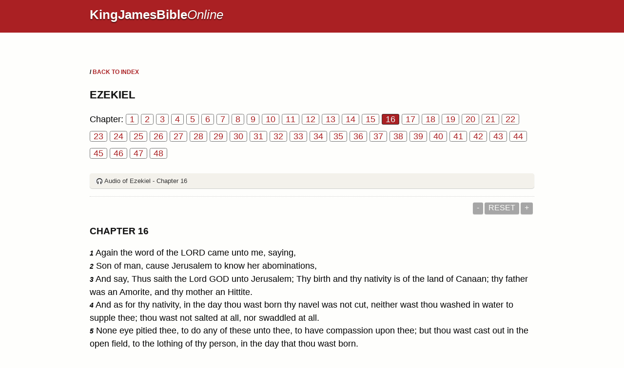

--- FILE ---
content_type: text/html
request_url: https://kingjamesbibleonline.com/ezekiel/chapter-16.htm
body_size: 6438
content:
<!DOCTYPE html PUBLIC "-//W3C//DTD XHTML 1.0 Transitional//EN" "https://www.w3.org/TR/xhtml1/DTD/xhtml1-transitional.dtd">
<html xmlns="https://www.w3.org/1999/xhtml" lang="en" xml:lang="en">
<head>
<meta http-equiv="Content-Type" content="text/html; charset=UTF-8" />
<title>Book of the prophet Ezekiel chapter 16</title>
<meta name="description" content="Ezekiel, chapter 16 of the King James Version of the Holy Bible - with audio narration" />
<meta name="keywords" content="Audio, Bible, Holy, Old testament, New testament, scriptures,  salvation, faith, heaven, hell, God, Jesus" />
<!-- Mobile viewport optimisation -->
<link rel="shortcut icon" href="https://www.kingjamesbibleonline.com/favicon.ico" />
<meta name="viewport" content="width=device-width, initial-scale=1.0" />
<link rel="stylesheet" type="text/css" href="../_assets/css/css.css" />
<link rel="stylesheet" type="text/css" href="../_assets/css/style.css" />
<link rel="stylesheet" type="text/css" href="../_assets/css/page-player.css" />
<!--[if lte IE 7]>
<link href="../_assets/css/iehacks.css" rel="stylesheet" type="text/css" />
<![endif]-->
<!-- google analytics -->

<!--[if lt IE 9]>
<script src="https://html5shim.googlecode.com/svn/trunk/html5.js"></script>
<![endif]-->
<!--email-->
 <script language="javascript">
        function emailCurrentPage(){
            window.location.href="mailto:?subject="+document.title+"&body="+escape(window.location.href);
        }
    </script>
<!--/email-->	
</head><body>
<header class="ym-noprint">
<div class="ym-wrapper">
<div class="ym-wbox">
<h1><strong>KingJamesBible</strong><em>Online</em></h1>
</div>
</div>
</header>
<!--lang nav-->
<!--nav id="nav">
<div class="ym-wrapper">
<div class="ym-hlist">
<ul>
<li><a title="Home" href="../../../index.htm" target="_top">Home</a></li>
<li><a class="selected" href="../../../bibles/index.htm" target="_self">Bibles</a></li>
<li><a title="Playlist of Bible Book(s)" href="../../../bibles/audio/01_english/b26.htm" target="_top">Audio</a></li>
<li><a title="Selected Bible Verses" href="../../../bibles/verses/english/index.htm" target="_top">Verses</a></li>
<li><a title="Parallel Bibles" href="../../../bibles/parallel/n/kjv.htm" target="_top">Multi</a></li>
<li><a title="Resourcces" href="../../../bibles/resources/index.htm" target="_top">Resources</a></li>
<li><a title="Search" href="../../../bibles/search/index.htm" target="_top">Search</a></li>
<li><a title="Download this Bible [language]" href="../../../download/bibles/index.htm" target="_top">Download</a></li>
</ul>
</div>
</div>
</nav-->
<div class="ym-wrapper ym-noprint">
<div class="ym-wbox">
<!--share buttons-->
<div style="margin: 10px 1px 60px 20px;" align="right">
<!-- Facebook -->
<a title="Click to share on Facebook" href="https://www.facebook.com/sharer.php?u=https://kingjamesbibleonline.com/bibles/kj/26/16.htm" target="_blank"></a>
<!-- Twitter -->
<a title="Click to share on Twitter" href="https://twitter.com/share?url=https://kingjamesbibleonline.com/bibles/kj/26/16.htm&text=Read this page &hashtags=wordproject" target="_blank"></a>
<!-- Google+ -->
<a title="Click to share on Google plus" href="https://plus.google.com/share?url=https://kingjamesbibleonline.com/bibles/kj/26/16.htm" target="_blank"></a>
<!-- emailto -->
<a title="Click to share this page via email" href="javascript:emailCurrentPage()" target="_blank"></a>
</div>
<!--/share buttons-->
<div class=" ym-grid">
<div class="ym-g62 ym-gl breadCrumbs"> <!--a title="Home" href="https://www.kingjamesbibleonline.com/index.htm" target="_top">Home</a> / <a title="Bibles" href="../../index.htm" target="_self">Bibles</a--> /  <a href="../index.htm" target="_self">BACK TO INDEX</a></div>
</div>
</div>
</div>
<div id="main" class="ym-clearfix" role="main">
<div class="ym-wrapper">
<div class="ym-wbox">
<!--div class="textOptions"-->
<div class="textHeader">
<h2>Ezekiel</h2>
<p class="ym-noprint"> Chapter:
<a href="chapter-1.htm#0" class="chap">1</a> 
<a href="chapter-2.htm#0" class="chap">2</a> 
<a href="chapter-3.htm#0" class="chap">3</a> 
<a href="chapter-4.htm#0" class="chap">4</a> 
<a href="chapter-5.htm#0" class="chap">5</a> 
<a href="chapter-6.htm#0" class="chap">6</a> 
<a href="chapter-7.htm#0" class="chap">7</a> 
<a href="chapter-8.htm#0" class="chap">8</a> 
<a href="chapter-9.htm#0" class="chap">9</a> 
<a href="chapter-10.htm#0" class="chap">10</a> 
<a href="chapter-11.htm#0" class="chap">11</a> 
<a href="chapter-12.htm#0" class="chap">12</a> 
<a href="chapter-13.htm#0" class="chap">13</a> 
<a href="chapter-14.htm#0" class="chap">14</a> 
<a href="chapter-15.htm#0" class="chap">15</a>
<span class="chapread">16</span>
<a href="chapter-17.htm#0" class="chap">17</a> 
<a href="chapter-18.htm#0" class="chap">18</a> 
<a href="chapter-19.htm#0" class="chap">19</a> 
<a href="chapter-20.htm#0" class="chap">20</a> 
<a href="chapter-21.htm#0" class="chap">21</a> 
<a href="chapter-22.htm#0" class="chap">22</a> 
<a href="chapter-23.htm#0" class="chap">23</a> 
<a href="chapter-24.htm#0" class="chap">24</a> 
<a href="chapter-25.htm#0" class="chap">25</a> 
<a href="chapter-26.htm#0" class="chap">26</a> 
<a href="chapter-27.htm#0" class="chap">27</a> 
<a href="chapter-28.htm#0" class="chap">28</a> 
<a href="chapter-29.htm#0" class="chap">29</a> 
<a href="chapter-30.htm#0" class="chap">30</a> 
<a href="chapter-31.htm#0" class="chap">31</a> 
<a href="chapter-32.htm#0" class="chap">32</a> 
<a href="chapter-33.htm#0" class="chap">33</a> 
<a href="chapter-34.htm#0" class="chap">34</a> 
<a href="chapter-35.htm#0" class="chap">35</a> 
<a href="chapter-36.htm#0" class="chap">36</a> 
<a href="chapter-37.htm#0" class="chap">37</a> 
<a href="chapter-38.htm#0" class="chap">38</a> 
<a href="chapter-39.htm#0" class="chap">39</a> 
<a href="chapter-40.htm#0" class="chap">40</a> 
<a href="chapter-41.htm#0" class="chap">41</a> 
<a href="chapter-42.htm#0" class="chap">42</a> 
<a href="chapter-43.htm#0" class="chap">43</a> 
<a href="chapter-44.htm#0" class="chap">44</a> 
<a href="chapter-45.htm#0" class="chap">45</a> 
<a href="chapter-46.htm#0" class="chap">46</a> 
<a href="chapter-47.htm#0" class="chap">47</a> 
<a href="chapter-48.htm#0" class="chap">48</a> 
<!--end of chapters-->
</p>
<a name="0"></a>
</div><!--start audio link-->
<div class="textAudio ym-noprint"><ul class="playlist">
    <li class="noMargin">
<!--ref--><a href="http://audio5.wordfree.net/bibles/app/audio/1/26/16.mp3">Audio of Ezekiel - Chapter 16 </a></li><!--/audioRef-->
</ul>
</div>
<!--end audio-->
<hr />
<!--SizeText-->
<!--/div--><!--end of textOptions-->
<div style="margin: 10px 1px 20px 20px;" align="right"><a class="decreaseFont ym-button2">-</a><a class="resetFont ym-button2">Reset</a><a class="increaseFont ym-button2">+</a>
</div>
<!--/SizeText-->
<div class="textOptions"> <!--newmoved-->
<div class="textBody" id="textBody">
<h3>Chapter 16 </h3>
<!--... the Word of God:--> 
<p><span class="verse" id="1">1</span> Again the word of the LORD came unto me, saying, 
<br /><span class="verse" id="2">2</span> Son of man, cause <span class="place">Jerusalem</span> to know her abominations, 
<br /><span class="verse" id="3">3</span> And say, Thus saith the Lord GOD unto <span class="place">Jerusalem</span>; Thy birth and thy nativity is of the land of <span class="place">Canaan</span>; thy father was an Amorite, and thy mother an Hittite. 
<br /><span class="verse" id="4">4</span> And as for thy nativity, in the day thou wast born thy navel was not cut, neither wast thou washed in water to supple thee; thou wast not salted at all, nor swaddled at all. 
<br /><span class="verse" id="5">5</span> None eye pitied thee, to do any of these unto thee, to have compassion upon thee; but thou wast cast out in the open field, to the lothing of thy person, in the day that thou wast born. 
<br /><span class="verse" id="6">6</span> And when I passed by thee, and saw thee polluted in thine own blood, I said unto thee when thou wast in thy blood, Live; yea, I said unto thee when thou wast in thy blood, Live. 
<br /><span class="verse" id="7">7</span> I have caused thee to multiply as the bud of the field, and thou hast increased and waxen great, and thou art come to excellent ornaments: thy breasts are fashioned, and thine hair is grown, whereas thou wast naked and bare. 
<br /><span class="verse" id="8">8</span> Now when I passed by thee, and looked upon thee, behold, thy time was the time of love; and I spread my skirt over thee, and covered thy nakedness: yea, I sware unto thee, and entered into a covenant with thee, saith the Lord GOD, and thou becamest mine. 
<br /><span class="verse" id="9">9</span> Then washed I thee with water; yea, I throughly washed away thy blood from thee, and I anointed thee with oil. 
<br /><span class="verse" id="10">10</span> I clothed thee also with broidered work, and shod thee with badgers' skin, and I girded thee about with fine linen, and I covered thee with silk. 
<br /><span class="verse" id="11">11</span> I decked thee also with ornaments, and I put bracelets upon thy hands, and a chain on thy neck. 
<br /><span class="verse" id="12">12</span> And I put a jewel on thy forehead, and earrings in thine ears, and a beautiful crown upon thine head. 
<br /><span class="verse" id="13">13</span> Thus wast thou decked with gold and silver; and thy raiment was of fine linen, and silk, and broidered work; thou didst eat fine flour, and honey, and oil: and thou wast exceeding beautiful, and thou didst prosper into a kingdom. 
<br /><span class="verse" id="14">14</span> And thy renown went forth among the heathen for thy beauty: for it was perfect through my comeliness, which I had put upon thee, saith the Lord GOD. 
<br /><span class="verse" id="15">15</span> But thou didst trust in thine own beauty, and playedst the harlot because of thy renown, and pouredst out thy fornications on every one that passed by; his it was. 
<br /><span class="verse" id="16">16</span> And of thy garments thou didst take, and deckedst thy high places with divers colours, and playedst the harlot thereupon: the like things shall not come, neither shall it be so. 
<br /><span class="verse" id="17">17</span> Thou hast also taken thy fair jewels of my gold and of my silver, which I had given thee, and madest to thyself images of men, and didst commit whoredom with them, 
<br /><span class="verse" id="18">18</span> And tookest thy broidered garments, and coveredst them: and thou hast set mine oil and mine incense before them. 
<br /><span class="verse" id="19">19</span> My meat also which I gave thee, fine flour, and oil, and honey, wherewith I fed thee, thou hast even set it before them for a sweet savour: and thus it was, saith the Lord GOD. 
<br /><span class="verse" id="20">20</span> Moreover thou hast taken thy sons and thy daughters, whom thou hast borne unto me, and these hast thou sacrificed unto them to be devoured. Is this of thy whoredoms a small matter, 
<br /><span class="verse" id="21">21</span> That thou hast slain my children, and delivered them to cause them to pass through the fire for them? 
<br /><span class="verse" id="22">22</span> And in all thine abominations and thy whoredoms thou hast not remembered the days of thy youth, when thou wast naked and bare, and wast polluted in thy blood. 
<br /><span class="verse" id="23">23</span> And it came to pass after all thy wickedness, (woe, woe unto thee! saith the LORD GOD;) 
<br /><span class="verse" id="24">24</span> That thou hast also built unto thee an eminent place, and hast made thee an high place in every street. 
<br /><span class="verse" id="25">25</span> Thou hast built thy high place at every head of the way, and hast made thy beauty to be abhorred, and hast opened thy feet to every one that passed by, and multiplied thy whoredoms. 
<br /><span class="verse" id="26">26</span> Thou hast also committed fornication with the Egyptians thy neighbours, great of flesh; and hast increased thy whoredoms, to provoke me to anger. 
<br /><span class="verse" id="27">27</span> Behold, therefore I have stretched out my hand over thee, and have diminished thine ordinary food, and delivered thee unto the will of them that hate thee, the daughters of the Philistines, which are ashamed of thy lewd way. 
<br /><span class="verse" id="28">28</span> Thou hast played the whore also with the Assyrians, because thou wast unsatiable; yea, thou hast played the harlot with them, and yet couldest not be satisfied. 
<br /><span class="verse" id="29">29</span> Thou hast moreover multiplied thy fornication in the land of <span class="place">Canaan</span> unto Chaldea; and yet thou wast not satisfied herewith. 
<br /><span class="verse" id="30">30</span> How weak is thine heart, saith the LORD GOD, seeing thou doest all these things, the work of an imperious whorish woman; 
<br /><span class="verse" id="31">31</span> In that thou buildest thine eminent place in the head of every way, and makest thine high place in every street; and hast not been as an harlot, in that thou scornest hire; 
<br /><span class="verse" id="32">32</span> But as a wife that committeth adultery, which taketh strangers instead of her husband! 
<br /><span class="verse" id="33">33</span> They give gifts to all whores: but thou givest thy gifts to all thy lovers, and hirest them, that they may come unto thee on every side for thy whoredom. 
<br /><span class="verse" id="34">34</span> And the contrary is in thee from other women in thy whoredoms, whereas none followeth thee to commit whoredoms: and in that thou givest a reward, and no reward is given unto thee, therefore thou art contrary. 
<br /><span class="verse" id="35">35</span> Wherefore, O harlot, hear the word of the LORD: 
<br /><span class="verse" id="36">36</span> Thus saith the Lord GOD; Because thy filthiness was poured out, and thy nakedness discovered through thy whoredoms with thy lovers, and with all the idols of thy abominations, and by the blood of thy children, which thou didst give unto them; 
<br /><span class="verse" id="37">37</span> Behold, therefore I will gather all thy lovers, with whom thou hast taken pleasure, and all them that thou hast loved, with all them that thou hast hated; I will even gather them round about against thee, and will discover thy nakedness unto them, that they may see all thy nakedness. 
<br /><span class="verse" id="38">38</span> And I will judge thee, as women that break wedlock and shed blood are judged; and I will give thee blood in fury and jealousy. 
<br /><span class="verse" id="39">39</span> And I will also give thee into their hand, and they shall throw down thine eminent place, and shall break down thy high places: they shall strip thee also of thy clothes, and shall take thy fair jewels, and leave thee naked and bare. 
<br /><span class="verse" id="40">40</span> They shall also bring up a company against thee, and they shall stone thee with stones, and thrust thee through with their swords. 
<br /><span class="verse" id="41">41</span> And they shall burn thine houses with fire, and execute judgments upon thee in the sight of many women: and I will cause thee to cease from playing the harlot, and thou also shalt give no hire any more. 
<br /><span class="verse" id="42">42</span> So will I make my fury toward thee to rest, and my jealousy shall depart from thee, and I will be quiet, and will be no more angry. 
<br /><span class="verse" id="43">43</span> Because thou hast not remembered the days of thy youth, but hast fretted me in all these things; behold, therefore I also will recompense thy way upon thine head, saith the Lord GOD: and thou shalt not commit this lewdness above all thine abominations. 
<br /><span class="verse" id="44">44</span> Behold, every one that useth proverbs shall use this proverb against thee, saying, As is the mother, so is her daughter. 
<br /><span class="verse" id="45">45</span> Thou art thy mother's daughter, that lotheth her husband and her children; and thou art the sister of thy sisters, which lothed their husbands and their children: your mother was an Hittite, and your father an Amorite. 
<br /><span class="verse" id="46">46</span> And thine elder sister is <span class="place">Samaria</span>, she and her daughters that dwell at thy left hand: and thy younger sister, that dwelleth at thy right hand, is <span class="place">Sodom</span> and her daughters. 
<br /><span class="verse" id="47">47</span> Yet hast thou not walked after their ways, nor done after their abominations: but, as if that were a very little thing, thou wast corrupted more than they in all thy ways. 
<br /><span class="verse" id="48">48</span> As I live, saith the Lord GOD, <span class="place">Sodom</span> thy sister hath not done, she nor her daughters, as thou hast done, thou and thy daughters. 
<br /><span class="verse" id="49">49</span> Behold, this was the iniquity of thy sister <span class="place">Sodom</span>, pride, fulness of bread, and abundance of idleness was in her and in her daughters, neither did she strengthen the hand of the poor and needy. 
<br /><span class="verse" id="50">50</span> And they were haughty, and committed abomination before me: therefore I took them away as I saw good. 
<br /><span class="verse" id="51">51</span> Neither hath <span class="place">Samaria</span> committed half of thy sins; but thou hast multiplied thine abominations more than they, and hast justified thy sisters in all thine abominations which thou hast done. 
<br /><span class="verse" id="52">52</span> Thou also, which hast judged thy sisters, bear thine own shame for thy sins that thou hast committed more abominable than they: they are more righteous than thou: yea, be thou confounded also, and bear thy shame, in that thou hast justified thy sisters. 
<br /><span class="verse" id="53">53</span> When I shall bring again their captivity, the captivity of <span class="place">Sodom</span> and her daughters, and the captivity of <span class="place">Samaria</span> and her daughters, then will I bring again the captivity of thy captives in the midst of them: 
<br /><span class="verse" id="54">54</span> That thou mayest bear thine own shame, and mayest be confounded in all that thou hast done, in that thou art a comfort unto them. 
<br /><span class="verse" id="55">55</span> When thy sisters, <span class="place">Sodom</span> and her daughters, shall return to their former estate, and <span class="place">Samaria</span> and her daughters shall return to their former estate, then thou and thy daughters shall return to your former estate. 
<br /><span class="verse" id="56">56</span> For thy sister <span class="place">Sodom</span> was not mentioned by thy mouth in the day of thy pride, 
<br /><span class="verse" id="57">57</span> Before thy wickedness was discovered, as at the time of thy reproach of the daughters of <span class="place">Syria</span>, and all that are round about her, the daughters of the Philistines, which despise thee round about. 
<br /><span class="verse" id="58">58</span> Thou hast borne thy lewdness and thine abominations, saith the LORD. 
<br /><span class="verse" id="59">59</span> For thus saith the Lord GOD; I will even deal with thee as thou hast done, which hast despised the oath in breaking the covenant. 
<br /><span class="verse" id="60">60</span> Nevertheless I will remember my covenant with thee in the days of thy youth, and I will establish unto thee an everlasting covenant. 
<br /><span class="verse" id="61">61</span> Then thou shalt remember thy ways, and be ashamed, when thou shalt receive thy sisters, thine elder and thy younger: and I will give them unto thee for daughters, but not by thy covenant. 
<br /><span class="verse" id="62">62</span> And I will establish my covenant with thee; and thou shalt know that I am the LORD: 
<br /><span class="verse" id="63">63</span> That thou mayest remember, and be confounded, and never open thy mouth any more because of thy shame, when I am pacified toward thee for all that thou hast done, saith the Lord GOD. 
</p>
<!--... sharper than any twoedged sword... -->
</div>
</div><!-- /textOptions -->
</div><!-- /ym-wbox end -->
</div><!-- /ym-wrapper end -->
</div><!-- /main -->
<div class="ym-wrapper">
<div class="ym-wbox">
<div class="alignRight ym-noprint">
<p><a title="Print this page" href="javascript:window.print()" class="ym-button">&nbsp;<img src="../_assets/img/printer.gif" alt="printer" width="25" height="25" align="absbottom" />&nbsp;</a> 
<a class="ym-button" title="Page TOP" href="#mytop">&nbsp;<img src="../_assets/img/arrow_up.png" alt="arrowup" width="25" height="25" align="absbottom" />&nbsp;</a>
<!--next chapter start-->
<a class="ym-button" title="Next chapter" href="chapter-17.htm#0">&nbsp;<img src="../_assets/img/arrow_right.png" alt="arrowright" align="absbottom" />&nbsp;</a></p>
<!--next chapter end-->
</div>
</div>
</div>
<footer>
<div class="ym-wrapper">
<div class="ym-wbox">
<center><p class="no-comments"> <a href="https://kingjamesbibleonline.com/genesis/chapter-1.htm"><font size="3"><button type="button">Genesis</button></font></a> <a href="https://kingjamesbibleonline.com/exodus/chapter-1.htm"><font size="3"><button type="button">Exodus</button></font></a> <a href="https://kingjamesbibleonline.com/leviticus/chapter-1.htm"><font size="3"><button type="button">Leviticus</button></font></a> <a href="https://kingjamesbibleonline.com/numbers/chapter-1.htm"><font size="3"><button type="button">Numbers</button></font></a> <a href="https://kingjamesbibleonline.com/deuteronomy/chapter-1.htm"><font size="3"><button type="button">Deuteronomy</button></font></a> <a href="https://kingjamesbibleonline.com/joshua/chapter-1.htm"><font size="3"><button type="button">Joshua</button></font></a> <a href="https://kingjamesbibleonline.com/judges/chapter-1.htm"><font size="3"><button type="button">Judges</button></font></a> <a href="https://kingjamesbibleonline.com/ruth/chapter-1.htm"><font size="3"><button type="button">Ruth</button></font></a> <a href="https://kingjamesbibleonline.com/1samuel/chapter-1.htm"><font size="3"><button type="button">1 Samuel</button></font></a> <a href="https://kingjamesbibleonline.com/2samuel/chapter-1.htm"><font size="3"><button type="button">2 Samuel</button></font></a> <a href="https://kingjamesbibleonline.com/1kings/chapter-1.htm"><font size="3"><button type="button">1 Kings</button></font></a> <a href="https://kingjamesbibleonline.com/2kings/chapter-1.htm"><font size="3"><button type="button">2 Kings</button></font></a> <a href="https://kingjamesbibleonline.com/1chronicles/chapter-1.htm"><font size="3"><button type="button">1 Chronicles</button></font></a> <a href="https://kingjamesbibleonline.com/2chronicles/chapter-1.htm"><font size="3"><button type="button">2 Chronicles</button></font></a> <a href="https://kingjamesbibleonline.com/ezra/chapter-1.htm"><font size="3"><button type="button">Ezra</button></font></a> <a href="https://kingjamesbibleonline.com/nehemiah/chapter-1.htm"><font size="3"><button type="button">Nehemiah</button></font></a> <a href="https://kingjamesbibleonline.com/esther/chapter-1.htm"><font size="3"><button type="button">Esther</button></font></a> <a href="https://kingjamesbibleonline.com/job/chapter-1.htm"><font size="3"><button type="button">Job</button></font></a> <a href="https://kingjamesbibleonline.com/psalms/chapter-1.htm"><font size="3"><button type="button">Psalms</button></font></a> <a href="https://kingjamesbibleonline.com/proverbs/chapter-1.htm"><font size="3"><button type="button">Proverbs</button></font></a> <a href="https://kingjamesbibleonline.com/ecclesiastes/chapter-1.htm"><font size="3"><button type="button">Ecclesiastes</button></font></a> <a href="https://kingjamesbibleonline.com/songofsolomon/chapter-1.htm"><font size="3"><button type="button">Song of Solomon</button></font></a> <a href="https://kingjamesbibleonline.com/isaiah/chapter-1.htm"><font size="3"><button type="button">Isaiah</button></font></a> <a href="https://kingjamesbibleonline.com/jeremiah/chapter-1.htm"><font size="3"><button type="button">Jeremiah</button></font></a> <a href="https://kingjamesbibleonline.com/lamentations/chapter-1.htm"><font size="3"><button type="button">Lamentations</button></font></a> <a href="https://kingjamesbibleonline.com/ezekiel/chapter-1.htm"><font size="3"><button type="button">Ezekiel</button></font></a> <a href="https://kingjamesbibleonline.com/daniel/chapter-1.htm"><font size="3"><button type="button">Daniel</button></font></a> <a href="https://kingjamesbibleonline.com/hosea/chapter-1.htm"><font size="3"><button type="button">Hosea</button></font></a> <a href="https://kingjamesbibleonline.com/joel/chapter-1.htm"><font size="3"><button type="button">Joel</button></font></a> <a href="https://kingjamesbibleonline.com/amos/chapter-1.htm"><font size="3"><button type="button">Amos</button></font></a> <a href="https://kingjamesbibleonline.com/obadiah/chapter-1.htm"><font size="3"><button type="button">Obadiah</button></font></a> <a href="https://kingjamesbibleonline.com/jonah/chapter-1.htm"><font size="3"><button type="button">Jonah</button></font></a> <a href="https://kingjamesbibleonline.com/micah/chapter-1.htm"><font size="3"><button type="button">Micah</button></font></a> <a href="https://kingjamesbibleonline.com/nahum/chapter-1.htm"><font size="3"><button type="button">Nahum</button></font></a> <a href="https://kingjamesbibleonline.com/habakkuk/chapter-1.htm"><font size="3"><button type="button">Habakkuk</button></font></a> <a href="https://kingjamesbibleonline.com/zephaniah/chapter-1.htm"><font size="3"><button type="button">Zephaniah</button></font></a> <a href="https://kingjamesbibleonline.com/haggai/chapter-1.htm"><font size="3"><button type="button">Haggai</button></font></a> <a href="https://kingjamesbibleonline.com/zechariah/chapter-1.htm"><font size="3"><button type="button">Zechariah</button></font></a> <a href="https://kingjamesbibleonline.com/malachi/chapter-1.htm"><font size="3"><button type="button">Malachi</button></font></a> <a href="https://kingjamesbibleonline.com/matthew/chapter-1.htm"><font size="3"><button type="button">Matthew</button></font></a> <a href="https://kingjamesbibleonline.com/mark/chapter-1.htm"><font size="3"><button type="button">Mark</button></font></a> <a href="https://kingjamesbibleonline.com/luke/chapter-1.htm"><font size="3"><button type="button">Luke</button></font></a> <a href="https://kingjamesbibleonline.com/john/chapter-1.htm"><font size="3"><button type="button">John</button></font></a> <a href="https://kingjamesbibleonline.com/acts/chapter-1.htm"><font size="3"><button type="button">Acts</button></font></a> <a href="https://kingjamesbibleonline.com/romans/chapter-1.htm"><font size="3"><button type="button">Romans</button></font></a> <a href="https://kingjamesbibleonline.com/1corinthians/chapter-1.htm"><font size="3"><button type="button">1 Corinthians</button></font></a> <a href="https://kingjamesbibleonline.com/2corinthians/chapter-1.htm"><font size="3"><button type="button">2 Corinthians</button></font></a> <a href="https://kingjamesbibleonline.com/galatians/chapter-1.htm"><font size="3"><button type="button">Galatians</button></font></a> <a href="https://kingjamesbibleonline.com/ephesians/chapter-1.htm"><font size="3"><button type="button">Ephesians</button></font></a> <a href="https://kingjamesbibleonline.com/philippians/chapter-1.htm"><font size="3"><button type="button">Philippians</button></font></a> <a href="https://kingjamesbibleonline.com/colossians/chapter-1.htm"><font size="3"><button type="button">Colossians</button></font></a> <a href="https://kingjamesbibleonline.com/1thessalonians/chapter-1.htm"><font size="3"><button type="button">1 Thessalonians</button></font></a> <a href="https://kingjamesbibleonline.com/2thessalonians/chapter-1.htm"><font size="3"><button type="button">2 Thessalonians</button></font></a> <a href="https://kingjamesbibleonline.com/1timothy/chapter-1.htm"><font size="3"><button type="button">1 Timothy</button></font></a> <a href="https://kingjamesbibleonline.com/2timothy/chapter-1.htm"><font size="3"><button type="button">2 Timothy</button></font></a> <a href="https://kingjamesbibleonline.com/titus/chapter-1.htm"><font size="3"><button type="button">Titus</button></font></a> <a href="https://kingjamesbibleonline.com/philemon/chapter-1.htm"><font size="3"><button type="button">Philemon</button></font></a> <a href="https://kingjamesbibleonline.com/hebrews/chapter-1.htm"><font size="3"><button type="button">Hebrews</button></font></a> <a href="https://kingjamesbibleonline.com/james/chapter-1.htm"><font size="3"><button type="button">James</button></font></a> <a href="https://kingjamesbibleonline.com/1peter/chapter-1.htm"><font size="3"><button type="button">1 Peter</button></font></a> <a href="https://kingjamesbibleonline.com/2peter/chapter-1.htm"><font size="3"><button type="button">2 Peter</button></font></a> <a href="https://kingjamesbibleonline.com/1john/chapter-1.htm"><font size="3"><button type="button">1 John</button></font></a> <a href="https://kingjamesbibleonline.com/2john/chapter-1.htm"><font size="3"><button type="button">2 John</button></font></a> <a href="https://kingjamesbibleonline.com/3john/chapter-1.htm"><font size="3"><button type="button">3 John</button></font></a> <a href="https://kingjamesbibleonline.com/jude/chapter-1.htm"><font size="3"><button type="button">Jude</button></font></a> <a href="https://kingjamesbibleonline.com/revelation/chapter-1.htm"><font size="3"><button type="button">Revelation</button></font></a> </p></center>
<p class="alignCenter"> &copy; <a href="https://kingjamesbibleonline.com">KingJamesBibleOnline.com</a> | <a href="https://facebook.com/kingjamesbibleverses" target="_top">Facebook</a> | <a href="https://instagram.com/kingjamesbibleverses" target="_top">Instagram</a> | 
<a href="https://pinterest.com/kjvbibleverses" target="_top">Pinterest</a> | 
<a href="https://twitter.com/kingjamesbible" target="_top">Twitter</a> |  <a href="https://youtube.com/kjvaudiobible" target="_top">YouTube</a>  
</p>
</div>
</div>
</footer>
</body></html>

--- FILE ---
content_type: text/css
request_url: https://kingjamesbibleonline.com/_assets/css/style.css
body_size: 1793
content:
.w3_whatsapp_btn {
    background-image: url('icon.png');
    border: 1px solid rgba(0, 0, 0, 0.1);
    display: inline-block !important;
    position: relative;
    font-family: Arial,sans-serif;
    letter-spacing: .4px;
    cursor: pointer;
    font-weight: 400;
    text-transform: none;
    color: #fff;
    border-radius: 2px;
    background-color: #5cbe4a;
    background-repeat: no-repeat;
    line-height: 1.2;
    text-decoration: none;
    text-align: left;
}

.w3_whatsapp_btn_small {
    font-size: 12px;
    background-size: 16px;
    background-position: 5px 2px;
    padding: 3px 6px 3px 25px;
}

.w3_whatsapp_btn_medium {
    font-size: 16px;
    background-size: 20px;
    background-position: 4px 2px;
    padding: 4px 6px 4px 30px;
}

.w3_whatsapp_btn_large {
    font-size: 16px;
    background-size: 20px;
    background-position: 5px 5px;
    padding: 8px 6px 8px 30px;
    color: #fff;
}
a.whatsapp { color: #fff;}
/*old starts here*/
 a.special {
    color: #0000FF;
    outline: 0;
font-family: 'Raleway', sans-serif;
font-size: 11px;
text-decoration: underline;
}
.chap { 
	/*background-color: #F98A3F;*/
	border-bottom: 1px solid #333333;
	border-right: 1px solid #333333;
	border-left: 1px solid #333333;
	border-top: 1px solid #333333;
	border-color: #737373;
	padding-left: 7px;
	padding-right: 7px;
	font-size: 100%;
	font-weight: normal;
	xcolor: #EEFFFF;
	display:inline;
	line-height:200%;
	border-radius: 0.2em /*new 2019*/
}
.chapread { 
	background-color: #AA2023; /*#737373;*/
	border-bottom: 1px solid #333333;
	border-right: 1px solid #333333;
	border-left: 1px solid #333333;
	border-top: 1px solid #333333;
	padding-left: 7px;
	padding-right: 7px;
	font-size: 100%;
	font-weight: normal;
	color: #EEFFFF;
	display:inline;
	line-height:200%;
	border-radius: 0.2em /*new 2019*/
}

a.chap:hover {
  font-size: 100%; color: red; background-color: #F3F1EB; text-decoration: none
}
/* increase decrease button*/
	
	.ym-button2
	{
	display: inline-block;
	white-space: nowrap;
	background-color: 	 #a6a6a6; /* [disabled] #AA2023; */
	/* [disabled]border: 1px solid #FEFEFC; */
	-webkit-border-radius: 0.2em;
	-moz-border-radius: 0.2em;
	border-radius: 0.2em;
	color: #FEFEFC !important;
	cursor: pointer;
	font-size:.7em;
	margin: 0.1em;
	overflow: visible; /* removes extra side spacing in IE */
	text-decoration: none !important;
	padding-top: .2em;
	padding-right: 0.5em;
	padding-bottom: 0.3em;
	padding-left: 0.5em;
	line-height: 1.2em;
	-webkit-appearance: none;
	-moz-appearance: none;
	appearance: none;
	-webkit-box-shadow: 0px 1px 1px rgba(0,0,0,.2);
	-moz-box-shadow: 0px 1px 1px rgba(0,0,0,.2);
	box-shadow: 0px 1px 1px rgba(0,0,0,.2);
	text-transform: uppercase;
	}
	
.ym-button2:hover {
  background-color: #AA2023;
}
.ym-button2:active {
  background-color: #AA2023;
}
.ym-button2:visited {
  background-color: #AA2023;
}
.social-slide {
	height: 48px;
	width: 48px;
	margin: 0px 0px 0px 10px;
	float: right;
	-webkit-transition: all ease 0.3s;
	-moz-transition: all ease 0.3s;
	-o-transition: all ease 0.3s;
	-ms-transition: all ease 0.3s;
	transition: all ease 0.3s;
}
.social-slide:hover {
	background-position: 0px -48px;
	box-shadow: 0px 0px 4px 1px rgba(0,0,0,0.8);
}
.twitter-hover {
	background-image: url('../img/twitter-hover.png');
}
.facebook-hover {
	background-image: url('../img/facebook-hover.png');
}
.google-hover {
	background-image: url('../img/google-hover.png');
}
/*.linkedin-hover {
	background-image: url('../img/linkedin-hover.png');
}*/
.youtube-hover {
	background-image: url('../img/youtube-hover.png');
}
.email-hover {
	background-image: url('../img/email-hover.png');
}
/*this one in use:*/
.social-slide_2 {
	height: 30px;
	width: 30px;
	margin: 0px 0px 0px 10px;
	float: right;
	-webkit-transition: all ease 0.3s;
	-moz-transition: all ease 0.3s;
	-o-transition: all ease 0.3s;
	-ms-transition: all ease 0.3s;
	transition: all ease 0.3s;
}
.social-slide_2:hover {
	background-position: 0px -30px;
	box-shadow: 0px 0px 4px 1px rgba(0,0,0,0.0); /*change to 0,0,0,0.8 for margin*/
}
.twitter-hover_2 {
	background-image: url('../img/twitter-hover_2.png');
}
.facebook-hover_2 {
	background-image: url('../img/facebook-hover_2.png');
}
.google-hover_2 {
	background-image: url('../img/google-hover_2.png');
}
.linkedin-hover_2 {
	background-image: url('../img/linkedin-hover_2.png');
}
.email-hover_2 {
	background-image: url('../img/email-hover_2.png');
}


.logo { font-size:1.8em;
color:#FFF;
}
.background {
	background-color: #F3F1EB;
	padding: 1em;
	margin-top: 1em;
	margin-bottom: 1em;
}

.quote {
	font-variant: small-caps;
}

.red {
	color: #AA2023;
}
.word {
	color: #AA2023;
}
.centered {
	text-align:center;
}

.large {
	font-size: 1.6em;
}

.bold {
	font-weight:bold
}

.full-width {
	width: 100%;	
}
.text_ind {
	font-family: Arial, Helvetica, sans-serif;
	font-size: 18px;
	font-weight: normal;
	font-style: normal;
	}
.text_ind2 {
	font-size: 115%;
	padding-top: 10.5em;
	font-style: oblique;
	color: #000080;
	font-weight: bold;
	/* [disabled]padding-left: 0.8em; */
}
.toccolours{
	border:1px solid #aaa;
	background-color:#f9f9f9;
	padding:5px;font-size:100%
}
div.thumbinner{
	border:1px solid #cccccc;
	padding:3px !important;
	background-color:White;
	font-size:100%;
	text-align:center;
	overflow:hidden}

.textWarning {
	font-size: 70%;
	line-height: 120%;
	vertical-align: auto;
	font-weight: bold;
	margin-top: 1.4em;
}

.textOptions {
	margin-bottom: 0px;
	margin-top: 0px;
}

.textAudio {
	background-color: #FEFEFC;
	/* [disabled]padding-top: 10px; */
}

.textHeader {
	margin-bottom: 15px;
	padding-bottom: 0px;
	line-height: 140%;
	/* [disabled]margin-top: 15px; */
}
.textBody p {
	/* [disabled]border-bottom-style: solid; */
	margin-bottom: 0px;
	/* [disabled]padding-bottom: 5px; */
	/* [disabled]border-bottom-color: #E2E2E2; */
	/* [disabled]padding-top: 5px; */
	/* [disabled]border-bottom-width: 1px; */
	line-height: 1.5em !important;
}
#redborder {
	/* red at the bottom of pages */
  border: 2px;
  border-color: #AA2023;
  padding: 10px;
  border-radius: 25px;
  border-bottom: 6px solid #AA2023;
  background-colorx: lightgrey;
}
#redtop {
  border: 2px;
  border-color:#AA2126;
  padding: 10px;
  border-radius: 25px;
  border-top: 6px solid red;
  background-colorx: lightgrey;
}
#textBody br {
margin-top: 3px !important;
}

#textBody a {
	color: #000;
}
#textBody a:visited {
	text-decoration: none;
	color: #000;
	background: transparent;
}
#textBody a:hover {
	text-decoration: none;
	color: #000;
	background-color: #F3F1EB;
}
#textBody a:focus {
	text-decoration: none;
	color: #333;
	background: transparent;
}
#textBody a:active {
	text-decoration: none;
	background: transparent;
}
.verse {
	font-weight: bold;
	color: AA2023;
	font-size: 80%;
	font-style: italic;
	/* [disabled]vertical-align: super; */
}
.textNav {
	text-align: left;
	padding-top: 5px;
	padding-right: 0px;
	padding-bottom: 0px;
	padding-left: 0px;
}
.textFooter {
	text-align: right;
	padding-top: 0px;
	padding-right: 0px;
	padding-bottom: 5px;
	padding-left: 0px;
	line-height: 200%;
}
.align-right {
	text-align: right;
}

/* font resizer styles */

.fontresize {
margin: 0 0.5em 0 0;
}

.resetFont {
	font-size: 1em;
	line-height:1em;

}
.decreaseFont {
	font-size: 1em;
		line-height:1em;
}

.normalizeFont {
	font-size: 1em;
}

.increaseFont {
	font-size: 1em;
		line-height:1em;
}

#fontResizer {
margin: 0 0 1em 0;
font-size: 100%;
font-weight: bold;	

}

#fontResizer a:link {
	text-decoration: none;
}
#fontResizer a:visited {
	text-decoration: none;
}
#fontResizer a:hover {
	text-decoration: none;
}	

#fontResize, .block-fontResizer {
float: right;
margin: 0;
}
.breadCrumbs {
	font-size: 75%;
	padding-top: 0.5em;
	text-transform: none;
	font-style: normal;
	font-weight: bold;
	/* [disabled]padding-left: 0.8em; */
}

ul.list-bibles {
list-style-image: url('../img/book.png' ); 
/* [disabled nov2017]display: inline; */
padding-left: 2.0em /* [added nov2017]display: inline; */
	}
ul.list-audio {
list-style-image: url('../img/audio-headphones.png' ); 
/* [disabled nov2017]display: inline; */
padding-left: 2.0em /* [added nov2017]display: inline; */

	}
ul.list-verses {
list-style-image: url('../img/openbook.png' );
/* [disabled nov2017]display: inline; */
padding-left: 2.0em /* [added nov2017]display: inline; */
	}
ul.list-multi {
list-style-image: url('../img/multi.png' ); 
/* [disabled nov2017]display: inline; */
padding-left: 2.0em /* [added nov2017]display: inline; */
	}
ul.list-multi-2 {
list-style-image: url('../img/multi-2.png' ); 
/* [disabled nov2017]display: inline; */
padding-left: 2.0em /* [added nov2017]display: inline; */
	}
ul.list-page {
list-style-image: url('../img/page.png' ); 
/* [disabled nov2017]display: inline; */
padding-left: 2.0em /* [added nov2017]display: inline; */
	}
ul.list-download {
list-style-image: url('../img/download.png' ); 
/* [disabled nov2017]display: inline; */
padding-left: 2.0em /* [added nov2017]display: inline; */
	}
ul.list-www {
list-style-image: url('../img/www.png' ); 
/* [disabled nov2017]display: inline; */
padding-left: 2.0em /* [added nov2017]display: inline; */
	}	
blockquote {
    border-left: 4px solid #ccc;
    color: #a5a4a4;
    font-style: italic;
    margin: 30px 0 30px 15px;
    padding-left: 15px;    
}
.rslides {
  position: relative;
  list-style: none;
  overflow: hidden;
  width: 100%;
  padding: 0;
  margin: 0;
  }

.rslides ul {
	margin-top: 10px;
}
.rslides li {
  -webkit-backface-visibility: hidden;
  position: absolute;
  display: none;
  width: 100%;
  left: 0;
  top: 0;
  margin-left: 0px;
  }

.rslides li:first-child {
  position: relative;
  display: block;
  float: left;
  }

.rslides img {
  display: block;
  height: auto;
  float: left;
  width: 100%;
  border: 0;
  }

}


--- FILE ---
content_type: text/css
request_url: https://kingjamesbibleonline.com/_assets/css/page-player.css
body_size: 2306
content:
/*

 SoundManager 2: "page as playlist" example
 ------------------------------------------
 https://schillmania.com/projects/soundmanager2/

*/
.video-container {
    position: relative;
    padding-bottom: 56.25%;
    padding-top: 30px; height: 0; overflow: hidden;
}
 
.video-container iframe,
.video-container object,
.video-container embed {
    position: absolute;
    top: 0;
    left: 0;
    width: 100%;
    height: 100%;
}
.spectrum-container {
 display:none;
}

ul.use-spectrum li.sm2_playing .spectrum-container {
 position:absolute;
 left:0px;
 top:0px;
 margin-left:-266px;
 margin-top:-1px;
 display:block;
 background-color:#5588bb;
 border:1px solid #99ccff;
 border-radius:4px;
}

ul.use-spectrum .spectrum-box {
 position:relative;
 width:255px;
 font-size:1em;
 padding:2px 0px;
 height:1.2em;
 overflow:hidden;
}

ul.use-spectrum .spectrum-box .spectrum {
 position:absolute;
 left:0px;
 top:-2px;
 margin-top:20px;
 display:block;
 font-size:1px;
 width:1px;
 height:1px; /* set to 50px for a thick line, 1px for a thin line, etc. */
 overflow:hidden;
 background-color:#FEFEFC; /* FEFEFC*/
}

ul.playlist {
	list-style-type:none;
	margin:0px;
	padding:0px;
	font-size: 100%;
}

ul.playlist li {
	/* assume all items will be sounds rather than wait for onload etc. in this example.. may differ for your uses. */
		-webkit-box-shadow: 0px 1px 1px rgba(0,0,0,.2);
	-moz-box-shadow: 0px 1px 1px rgba(0,0,0,.2);
	box-shadow: 0px 1px 1px rgba(0,0,0,.2);
 position:relative;
	display:block;
	width:auto;
	font-size:80%;
	color:#666;
	padding-top:6px;
	padding-bottom:6px;
	padding-left:30px;
	padding-right:5px;
	border:none;
	/* letter-spacing:-1px; ZOMG WEB X.0. ;) */
	background-color:#F3F1EB; /* F3F1EB*/
	-webkit-border-radius:5px;
	-moz-border-radius:5px;
	border-radius:5px;
	-webkit-transition-property: hover;
	-webkit-transition: background-color 0.15s ease-in-out;
	-moz-transition: background-color 0.15s linear 0s; /* firefox 4 */
	-o-transition-property: background-color; /* opera 10.5 */
	-o-transition-duration: 0.15s;
	margin-top: 5px;
	margin-bottom: 5px;
	background-image:url(../img/audio-headphones.png);
	background-position:10px 50%;
	background-repeat:no-repeat;

}

ul.playlist li a {
 display:block;
 text-decoration:none;
 font-weight:normal;
 color:#333;
 font-size:100%;
 outline:none;
 position:relative;
 z-index:2;
}

ul.playlist li.sm2_playing,
ul.playlist li.sm2_paused,
ul.playlist li.sm2_playing a {
	color:#222;
	border-radius:3px;
}

ul.playlist li:hover {
	background-color:#EFEDE4;
	-webkit-box-shadow: 0px 1px 1px rgba(0,0,0,.4);
	-moz-box-shadow: 0px 1px 1px rgba(0,0,0,.4);
	box-shadow: 0px 1px 1px rgba(0,0,0,.4);
}

ul.playlist li:hover a {
 color:#222;
}

ul.playlist li.sm2_playing,
ul.playlist li.sm2_playing:hover {
	background:#cbc0a9 url(../img/audio-pause.png) no-repeat 10px 50%; /*img/audio-play.png*/
}

ul.playlist li.sm2_paused {
	background:#E2DCCF url(../img/audio-play.png) no-repeat 10px 50%;/*img/audio-pause.png*/
}

ul.playlist li.sm2_playing:hover a,
ul.playlist li.sm2_paused a {
	color:#333;
}

ul.playlist li .controls {
 display:none;
}

ul.playlist li .peak,
ul.playlist.use-peak li .peak {
 display:none;
 position:absolute;
 top:0.55em;
 right:0.5em;
}

ul.playlist li.sm2_playing .controls,
ul.playlist li.sm2_paused .controls {
 position:relative;
 display:block;
}

ul.playlist.use-peak li.sm2_playing .peak,
ul.playlist.use-peak li.sm2_paused .peak {
 display:inline;
 display:inline-block;
}

ul.playlist.use-peak li .peak {
 display:none; /* IE 7 */
}

ul.playlist li.sm2_paused .controls {
 background-color:#666;
}

ul.playlist li:hover .controls .statusbar {
 position:relative;
 cursor:ew-resize;
 cursor:-moz-grab;
 cursor:grab;
}

ul.playlist li.sm2_paused .controls .statusbar {
 background-color:#ccc;
}

ul.playlist li .controls {
	position:relative;
	margin-top:0.25em;
	margin-bottom:0.25em;
	background-color:#CCC;
}

ul.playlist li .controls .statusbar {
	position:relative;
	height:0.5em;
	background-color:#999;
	border:2px solid #FEFEFC;
	border-radius:2px;
	overflow:hidden;
	cursor:-moz-grab;
	cursor:grab;
}

ul.playlist li .controls.dragging .statusbar {
 cursor:-moz-grabbing;
 cursor:grabbing;
}

ul.playlist li .controls .statusbar .position,
ul.playlist li .controls .statusbar .loading,
ul.playlist li .controls .statusbar .annotation {
 position:absolute;
 left:0px;
 top:0px;
 height:0.5em;
}

ul.playlist li .controls .statusbar .position {
	background-color:#333;
	border-right:3px solid #9D261D;
	border-radius:3px;
}

ul.playlist li.sm2_paused .controls .statusbar .position {
 background-color:#666;
 border-color:#666;
}

ul.playlist li .controls .statusbar .loading {
 background-color:#eee;
}

ul.playlist li .controls .statusbar .position,
ul.playlist li .controls .statusbar .loading {
 width:0px;
}

ul.playlist li.sm2_playing a.sm2_link,
ul.playlist li.sm2_paused a.sm2_link {
 margin-right:4.5em; /* room for timing stuff */
}

ul.playlist li .timing {
	position:absolute;
	display:none;
	text-align:right;
	right:1em;
	top:1em;
	width:auto;
	height:1em;
	padding:3px 5px;
	background-color:#333;
	border:1px solid #999;
	border-radius:4px;
	letter-spacing:0px;
	font:55% monaco,"VT-100","lucida console",courier,system;
	line-height:1em;
	vertical-align:middle;
	color:#FEFEFC
}

ul.playlist.use-peak li .timing {
 right:4.25em;
}

ul.playlist li:hover .timing {
 z-index:2;
}

ul.playlist li .timing div.sm2_timing {
 margin:0px;
 padding:0px;
 margin-top:-1em;
}

ul.playlist li.sm2_playing .timing,
ul.playlist li.sm2_paused .timing {
 display:block;
}

ul.playlist li.sm2_paused .timing .sm2_position {
 text-decoration:blink; /* hee hee. first actual appropriate use? :D */
}

ul.playlist li.sm2_paused .timing,
ul.playlist.use-peak li.sm2_paused .peak {
	background-color:#666;
	border-color:#ccc;
}

/* peak data */

/* ul.playlist ... */

ul.playlist.use-peak li .peak {
 display:none;
 zoom:1;
 border:1px solid #99ccff;
 padding:2px;
 height:0.55em;
 border-radius:4px;
 background-color:#5588bb;
 width:0.8em;
 height:0.55em;
 margin-top:-3px;
}

ul.playlist.use-peak li .peak-box {
 position:relative;
 width:100%;
 height:0.55em;
 overflow:hidden;
}

ul.playlist li .peak .l,
ul.playlist li .peak .r {
 position:absolute;
 left:0px;
 top:0px;
 width:7px;
 height:50px;
 background:#FEFEFC;
 border:1px solid #FEFEFC;
 border-radius:1px;
 margin-top:1em;
}

ul.playlist li .peak .l {
 margin-right:1px;
}

ul.playlist li .peak .r {
 left:10px;
}

#control-template {
 display:none;
}
.noMargin {
	margin: 0px;
}

/**
 * SoundManager 2 + useFlashBlock
 * ------------------------------
 * Flash positioning and flashblock / clicktoflash handling
 */

#sm2-container {
 /**
  * where the SM2 flash movie goes. by default, relative container.
  * set relative or absolute here, and don't touch it later or bad things will happen (see below comments.)
  */
 position: absolute;
 width: 1px;
 height: 1px;
 overflow: hidden;
 /* screw IE 6, just make it display nice */
 _overflow: hidden;
}

#sm2-container object,
#sm2-container embed {
 /**
  * the actual SWF movie bit.
  * important: The SWF needs to be able to be moved off-screen without display: or position: changes.
  * changing display: or position: or overflow: here or on parent can cause SWF reload or other weird issues after unblock
  * e.g., SM2 starts but strange errors, no whileplaying() etc.
  */
 width: 48px;
 height: 48px;
 /* some flash blockers may also respect this rule */
 max-width: 48px;
 max-height: 48px;
}

#sm2-container.swf_timedout {
 /* expand to show the timed-out SWF content */
 position: relative;
 width: 48px;
 height: 48px;
}

#sm2-container.swf_timedout,
#sm2-container.swf_timedout object,
#sm2-container.swf_timedout embed {
 /**
  * when SM2 didn't start normally, time-out case. flash blocked, missing SWF, no flash?
  * 48px square flash placeholder is typically used by blockers.
  */
 min-width: 48px;
 min-height: 48px;
}

#sm2-container.swf_unblocked {
 /* SWF unblocked, or was never blocked to begin with; try to collapse container as much as possible. */
 width: 1px;
 height: 1px;
}

#sm2-container.swf_loaded object,
#sm2-container.swf_loaded embed,
#sm2-container.swf_unblocked object,
#sm2-container.swf_unblocked embed {
 /* hide flash off-screen (relative to container) when it has loaded OK */
 left: -9999em;
 top: -9999em;
}

#sm2-container.swf_error {
 /* when there is a fatal error (flash loaded, but SM2 failed) */
 display: none;
}

#sm2-container.high_performance,
#sm2-container.high_performance.swf_timeout {
 /* "high performance" case: keep on-screen at all times */
 position: absolute;
 position: fixed;
}

#sm2-container.high_performance {
 overflow: hidden;
 _top: -9999px; /* IE 6 hax, no position:fixed */
 _left: -9999px;
 bottom: 0px;
 left: 0px;
 /**
  * special case: show at first with w/h, hide when unblocked.
  * might be bad/annoying.
  * try to stay within ClickToFlash "invisible" limits (so it won't be blocked.)
  */
 z-index: 99; /* try to stay on top */
}

#sm2-container.high_performance.swf_loaded,
#sm2-container.high_performance.swf_unblocked {
 z-index: auto;
}

#sm2-container.high_performance.swf_loaded,
#sm2-container.high_performance.swf_unblocked,
#sm2-container.high_performance.swf_unblocked object,
#sm2-container.high_performance.swf_unblocked embed {
 /**
  * 8x8px is required minimum to load in fx/win32 in some cases(?)
  * 6x6+ good for fast performance, even better when on-screen via position:fixed
  * also, clickToFlash (Safari <5.1) may auto-load "invisible" SWFs at this size
  */
 height: 8px;
 width: 8px;
}

#sm2-container.high_performance.swf_loaded {
 /* stay bottom/left */
 top: auto;
 bottom: 0px;
 left: 0px;
}

#sm2-container.high_performance.swf_loaded object,
#sm2-container.high_performance.swf_loaded embed,
#sm2-container.high_performance.swf_unblocked object,
#sm2-container.high_performance.swf_unblocked embed {
 /* high-performance case must stay on-screen */
 left: auto;
 top: auto;
}

#sm2-container.high_performance.swf_timedout {
 z-index: 99; /* try to stay on top */
}

--- FILE ---
content_type: text/css
request_url: https://kingjamesbibleonline.com/_assets/css/gray-theme.css
body_size: 2094
content:
@media screen and (min-width: 0px){

	/**
	* @section general width settings for formular elements in modern browsers
	*          switching to CSS3 box modell "border-box" for perfect flexible forms
	*
	* Styling for: <labels>, <input>, <textarea> and <select>
	*
	*/

	.ym-form input,
	.ym-form input,
	.ym-form textarea,
	.ym-form select {
	-webkit-box-sizing: border-box;
	-moz-box-sizing: border-box;
	-ms-box-sizing: border-box;
	box-sizing: border-box;
	font: Georgia, "Times New Roman", Times, serif;
	width:100%;
	border-width: 0px;
	-webkit-appearance: none;
	-moz-appearance: none;
	appearance: none;
	padding: 0.5em;
	-webkit-box-shadow: none;
	-moz-box-shadow: none;
	box-shadow: none;
	-webkit-border-radius: 0.2em;
	-moz-border-radius: 0.2em;
	border-radius: 0.2em;
	}

	.ym-columnar label {
		-webkit-box-sizing: border-box;
		-moz-box-sizing: border-box;
		-ms-box-sizing: border-box;
		box-sizing: border-box;
	}

	.ym-columnar .ym-fbox-select select,
	.ym-columnar .ym-fbox-text input,
	.ym-columnar .ym-fbox-text textarea { width:70%; }

	.ym-full .ym-fbox-select select,
	.ym-full .ym-fbox-text input,
	.ym-full .ym-fbox-text textarea { width:100%; }
}

@media screen, projection {

	/**
	* @section general form styling
	*
	* Styling for: <form>, <fieldset>, <legend>, <label> and rows (class="ym-fbox-[xxx]")
	*
	*/
	.ym-form {
	font: Georgia, "Times New Roman", Times, serif;
	background:#F3F1EB;
	border:2px #fff solid;
	margin: 1.5em 0 0 0;
	padding: 0em 1em 1em 1em;
	-webkit-box-shadow: 0 0 4px #ddd;
	-moz-box-shadow: 0 0 4px #ddd;
	box-shadow: 0 0 4px #ddd;
	-webkit-border-radius: 0.2em;
	-moz-border-radius: 0.2em;
	border-radius: 0.2em;
	}

	.ym-form fieldset {
		position:static;
		background:transparent;
		margin: 0.75em 0 0.75em 0;
		padding: 0 0.5em;
	}

	.ym-form legend {
		background:transparent;
		color:#000;
		font-size:1.2em;
		line-height:1.25em;
		font-weight:bold;
		padding:0 0.5em;
	}

	.ym-form label {
	color:#222;
	line-height: 2em;
	margin-top: 1em;
	}

	.ym-label {
		color: #666;
		padding-top: 0.25em;
	}

	.ym-form .ym-form div.ym-fbox-check:focus + label {
		color:#000;
	}

	/* styling containing DIV elements | Gestaltung der kapselnden DIV-Elemente */
	.ym-form div.ym-fbox-text,
	.ym-form div.ym-fbox-select,
	.ym-form div.ym-fbox-check,
	.ym-form div.ym-fbox-button {
		padding: 0.3em 1em;
		margin-bottom: 0.5em;
	}

	.ym-form div.ym-fbox-button {
		background: #ececec;
		border-top: 1px #e0e0e0 solid;
		padding:0 1em 1.5em 1em;
		margin: 0;
	}

	.ym-form .ym-gbox {
		padding: 0 0.5em;
		margin-right: 0;
	}

	.ym-form h6 {
		color: #000;
		margin: 1em 0 0 1em;
	}

	/**
	* @section styling form elements
	*
	* Styling for: Input, Textarea, Select ...
	*
	*/

	/* styling standard form elements with 'almost' equal flexible width */
	/* Gestaltung der einzelnen Formularelemente mit annähend gleicher Breite */
	.ym-form .ym-fbox-text input,
	.ym-form .ym-fbox-text textarea {
		font-family: Georgia, "Times New Roman", Times, serif;
		line-height: 1em;
		padding: 0.25em 0.3em;
		margin-top: -2px;
	}

	.ym-form .ym-fbox-select select {
		line-height: 1em;
		padding: 0.25em 2px 0.25em 1px;
		margin-top: -2px;
	}

	/* proportional fonts for all form elements */
	.ym-form input,
	.ym-form textarea,
	.ym-form select,
	.ym-form optgroup {
	font-family: Georgia, "Times New Roman", Times, serif;
	border:1px solid #CCC;
	-webkit-appearance: none;
	-moz-appearance: none;
	appearance: none;
	}

	.ym-form optgroup {
		font-style:normal;
		font-weight:bold;
	}

	.ym-form .ym-fbox-text input,
	.ym-form .ym-fbox-text textarea,
	.ym-form .ym-fbox-select select {
		border:1px solid #ddd;
	}

	/* General form styling	| Allgemeine Formatierung des Formulars */
	.ym-form .ym-message {
		color:#666;
		margin-bottom:0.5em;
	}

	/* Highlight mandatory fields | Pflichtfeldkennzeichnung hervorheben */
	.ym-form .ym-required {
		color:#800;
		font-weight:bold;
	}

	/* form validation highlight colors */
	.ym-form input:valid,
	.ym-form textarea:valid { background-color: #FEFEFC; }
	.ym-form input:invalid,
	.ym-form textarea:invalid { background-color: #fdd; }

	/**
	* @section error messages
	*
	*/

	.ym-form .ym-error label {
		color:#800;
		font-weight:normal;
	}

	.ym-form .ym-error input,
	.ym-form .ym-error select,
	.ym-form .ym-error textarea {
		border: 1px #800 solid;
	}

	.ym-form .ym-error input:hover,
	.ym-form .ym-error input:focus,
	.ym-form .ym-error select:hover,
	.ym-form .ym-error select:focus,
	.ym-form .ym-error textarea:hover,
	.ym-form .ym-error textarea:focus {
		border: 1px #800 solid !important;
	}

	.ym-form .ym-error .ym-message {
		color:#800;
		font-weight: bold;
		margin-top: 0;
	}

	/* :hover and :focus status on form fields | Effekt zur Hervorhebung von Formularfeldern bei :hover oder :focus */
	.ym-form div.ym-fbox-text input:focus,
	.ym-form div select:focus,
	.ym-form div textarea:focus,
	.ym-form div.ym-fbox-text input:hover,
	.ym-form div select:hover,
	.ym-form div textarea:hover,
	.ym-form div.ym-fbox-text input:active,
	.ym-form div select:active,
	.ym-form div textarea:active {
		border:1px #888 solid;
		background:#FEFEFC;
	}

	/**
	* @section Buttons
	*
	* inspired from: Catalin Rosu (https://www.red-team-design.com/just-another-awesome-css3-buttons)
	*/

	.ym-button,
	.ym-form button,
	.ym-form input[type="button"],
	.ym-form input[type="reset"],
	.ym-form input[type="submit"] {
	display: inline-block;
	white-space: nowrap;
	background-color: #AA2023; /* [disabled] #AA2023; */
	/* [disabled]border: 1px solid #FEFEFC; */
	-webkit-border-radius: 0.2em;
	-moz-border-radius: 0.2em;
	border-radius: 0.2em;
	color: #FEFEFC !important;
	cursor: pointer;
	font-size:.7em;
	margin: 0.1em;
	overflow: visible; /* removes extra side spacing in IE */
	text-decoration: none !important;
	padding-top: .2em;
	padding-right: 0.5em;
	padding-bottom: 0.3em;
	padding-left: 0.5em;
	line-height: 1.2em;
	-webkit-appearance: none;
	-moz-appearance: none;
	appearance: none;
	-webkit-box-shadow: 0px 1px 1px rgba(0,0,0,.2);
	-moz-box-shadow: 0px 1px 1px rgba(0,0,0,.2);
	box-shadow: 0px 1px 1px rgba(0,0,0,.2);
	text-transform: uppercase;
	}

	.ym-form button:hover,
	.ym-form input[type="button"]:hover,
	.ym-form input[type="reset"]:hover,
	.ym-form input[type="submit"]:hover,
	.ym-button:hover {
	background-color: #AA2023;
	/* [disabled]text-shadow: 0 1px 1px rgba(0,0,0,.3); */
	-webkit-box-shadow: 0px 1px 1px rgba(0,0,0,.4);
	-moz-box-shadow: 0px 1px 1px rgba(0,0,0,.4);
	box-shadow: 0px 1px 1px rgba(0,0,0,.4);
	}

	.ym-form button:active,
	.ym-form input[type="button"]:active,
	.ym-form input[type="reset"]:active,
	.ym-form input[type="submit"]:active,
	.ym-button:active {
	background-color: #AA2023;
	-webkit-box-shadow: 0px 1px 1px rgba(0,0,0,.4) inset;
	-moz-box-shadow: 0px 1px 1px rgba(0,0,0,.4) inset;
	box-shadow: 0px 1px 1px rgba(0,0,0,.4) inset;
	/* [disabled]box-shadow: 2px 2px 3px rgba(0,0,0,.2) inset; */
	position: relative;
	top: 1px;
	}

	.ym-form button:focus,
	.ym-form input[type="button"]:focus,
	.ym-form input[type="reset"]:focus,
	.ym-form input[type="submit"]:focus,
	.ym-button:focus {
		outline: 0;
		background: #AA2023;
	}
	/* increase decrease button
	
	.ym-button2,
	.ym-form button2,
	.ym-form input[type="button"],
	.ym-form input[type="reset"],
	.ym-form input[type="submit"] {
	display: inline-block;
	white-space: nowrap;
	background-color: 	 #a6a6a6; /* [disabled] #AA2023; */
	/* [disabled]border: 1px solid #FEFEFC; 
	-webkit-border-radius: 0.2em;
	-moz-border-radius: 0.2em;
	border-radius: 0.2em;
	color: #FEFEFC !important;
	cursor: pointer;
	font-size:.7em;
	margin: 0.1em;
	overflow: visible; /* removes extra side spacing in IE 
	text-decoration: none !important;
	padding-top: .2em;
	padding-right: 0.5em;
	padding-bottom: 0.3em;
	padding-left: 0.5em;
	line-height: 1.2em;
	-webkit-appearance: none;
	-moz-appearance: none;
	appearance: none;
	-webkit-box-shadow: 0px 1px 1px rgba(0,0,0,.2);
	-moz-box-shadow: 0px 1px 1px rgba(0,0,0,.2);
	box-shadow: 0px 1px 1px rgba(0,0,0,.2);
	text-transform: uppercase;*/
	}
.ym-button2:hover {
  font-size: 100%; color: red; background-color: #AA2023; text-decoration: none
}

#contact-button {
	font-family: Georgia, "Times New Roman", Times, serif;
	padding-top: 0.2em !important;
	padding-right: 0.5em !important;
	padding-bottom: 0.2em !important;
	padding-left: 0.5em !important;
	width: 120px;
	line-height: 2em;
	-webkit-box-shadow: 0px 1px 1px rgba(0,0,0,.3);
	-moz-box-shadow: 0px 1px 1px rgba(0,0,0,.3);
	box-shadow: 0px 1px 1px rgba(0,0,0,.3);
	border-top-style: none;
	border-right-style: none;
	border-bottom-style: none;
	border-left-style: none;
	-webkit-appearance: none;
	-moz-appearance: none;
	appearance: none;
}

#searchInput {
	-webkit-border-radius: 0.2em;
	-moz-border-radius: 0.2em;
	border-radius: 0.2em;
	-webkit-box-sizing: border-box;
	-moz-box-sizing: border-box;
	-ms-box-sizing: border-box;
	box-sizing: border-box;
	-webkit-border-radius: 0.2em;
	-moz-border-radius: 0.2em;
	border-radius: 0.2em;
	font-family: Georgia, "Times New Roman", Times, serif;
	width:50%;
	border:1px solid #CCC;
	-webkit-appearance: none;
	-moz-appearance: none;
	appearance: none;
	padding: 0.5em;
	-webkit-box-shadow: none;
	-moz-box-shadow: none;
	box-shadow: none;
	height: 2em;
	overflow: visible; /* removes extra side spacing in IE */
}
#searchButton {
	display: inline-block;
	white-space: nowrap;
	background-color: #AA2023;
	/* [disabled]border: 1px solid #FEFEFC; */
	-webkit-border-radius: 0.2em;
	-moz-border-radius: 0.2em;
	border-radius: 0.2em;
	color: #FEFEFC !important;
	cursor: pointer;
	font-family: Georgia, "Times New Roman", Times, serif;
	padding-top: 0.2em !important;
	padding-right: 0.7em !important;
	padding-bottom: 0.2em !important;
	padding-left: 0.7em !important;
	height: 2em;
	-webkit-box-shadow: 0px 1px 1px rgba(0,0,0,.3);
	-moz-box-shadow: 0px 1px 1px rgba(0,0,0,.3);
	box-shadow: 0px 1px 1px rgba(0,0,0,.3);
	border-top-style: none;
	border-right-style: none;
	border-bottom-style: none;
	border-left-style: none;
	-webkit-appearance: none;
	-moz-appearance: none;
	appearance: none;
}
	
	/* removes extra inner spacing in Firefox */
	.ym-form button::-moz-focus-inner {
		border: 0;
		padding: 0;
	}

	/* If line-height can't be modified, then fix Firefox spacing with padding */
	.ym-form input[type=button]::-moz-focus-inner,
	.ym-form input[type=reset]::-moz-focus-inner,
	.ym-form input[type=submit]::-moz-focus-inner {
		padding: .4em;
	}

	/* The disabled styles */
	.ym-form button[disabled],
	.ym-form button[disabled]:hover,
	.ym-form input[type=button][disabled],
	.ym-form input[type=button][disabled]:hover,
	.ym-form input[type=reset][disabled],
	.ym-form input[type=reset][disabled]:hover,
	.ym-form input[type=submit][disabled],
	.ym-form input[type=submit][disabled]:hover,
	.ym-button.ym-disabled,
	.ym-button.ym-disabled:hover {
		background: #eee;
		color: #aaa !important;
		border-color: #aaa;
		cursor: default;
		text-shadow: none;
		position: static;
		-webkit-box-shadow: none;
		-moz-box-shadow: none;
		box-shadow: none;
	}

	/* ie6 support styles - redefined buttons, because of missing support for attribute selectors */
	* html .ym-button,
	* html .ym-form button {
		display: inline-block;
		white-space: nowrap;
		background-color: #ccc;
		filter: progid:DXImageTransform.Microsoft.gradient(startColorStr='#eeeeee', EndColorStr='#cccccc');
		border: 1px solid #777;
		color: #333 !important;
		cursor: pointer;
		font: normal 1em/2em Helvetica, Helvetica, sans-serif;
		margin: 1.5em 0.75em 0 0;
		padding: 0 1.5em;
		overflow: visible; /* removes extra side spacing in IE */
		text-decoration: none !important;
	}

	* html .ym-form button:focus,
	* html .ym-button:focus {
		outline: 0;
		background: #fafafa;
	}

	* html .ym-form button:hover,
	* html .ym-button:hover {
		background-color: #ddd;
		filter: progid:DXImageTransform.Microsoft.gradient(startColorStr='#fafafa', EndColorStr='#dddddd');
	}

	* html .ym-form button:active,
	* html .ym-button:active {
		background-color: #bbb;
		filter: progid:DXImageTransform.Microsoft.gradient(startColorStr='#cccccc', EndColorStr='#bbbbbb');
		position: relative;
		top: 1px;
	}

	* html .ym-button.ym-disabled,
	* html .ym-button.ym-disabled:hover {
		background: #eee;
		color: #aaa !important;
		border-color: #aaa;
		cursor: default;
		text-shadow: none;
		position: static;
	}
}


--- FILE ---
content_type: text/css
request_url: https://kingjamesbibleonline.com/_assets/css/screen-FULLPAGE-layout.css
body_size: 586
content:
@media screen {

	.stuck {
	position:fixed;
	top:0;
	max-width: 60em;
	clear: both;
	width: 912px;
  }

	/* force vertical scrollbar */
	body {
		overflow-y: scroll;
	}

	/* Layout Module Configuration */
	.ym-wrapper {
	max-width: 60em;
	margin: 0 auto;
		}

	.ym-wbox {
	padding-top: 0.5em;
	padding-right: 1.5em;
	padding-bottom: 1em;
	padding-left: 1.5em;
	}

	/* fallback for missing media queries support*/
	body > header,
	body > nav,
	body > #main,
	body > footer {
		min-width: 760px;
	}

	/* Basic Element Styling */
	header {
	background: #AA2023; /*#AA2023; - wpbck_red*/
	color: #cccc;
	}

	header h1 {
	background: transparent; /*transparent;*/
	color: #FEFEFC; /*#FEFEFC; - wp white*/
	font-weight: normal; /*normal*/
	}

	#main .info {
		margin-bottom: 1.5em;
	}

	footer {
	color: #444;
	font-size: 80%;
	background-color: #F3F1EB;
	}

	footer p {
	margin: 0;
	font-size: 80%;
	}

	header .ym-wbox,
	footer .ym-wbox {
	padding-top: 0.8em;
	padding-right: 1.5em;
	padding-bottom: 1.5em;
	padding-left: 1.5em;
	}

	.ym-gbox { padding: 0 1.5em; }
	.ym-gbox-left { padding: 0 1.5em 0 0; }
	.ym-gbox-right { padding: 0 0 0 1.5em; }

	section.box { padding: 0 1.5em 1.5em 1.5em; }

	#main aside .ym-gbox-right {
	/* [disabled]border-left: 1px #ddd solid; */
	background-color: #f4f4f4;
	}

	/* skip links styling */
	.ym-skiplinks a.ym-skip:focus,
	.ym-skiplinks a.ym-skip:active {
		color:#FEFEFC;
		background:#333;
		border-bottom:1px #000 solid;
		padding:10px 0;
		text-align: center;
		text-decoration:none;
	}
}

/* reset fallback values in modern browsers */
@media screen and ( min-width: 0px ) {

	body > header,
	body > nav,
	body > #main,
	body > footer {
		min-width: 0;
	}
}

@media screen and ( max-width: 980px ) {
	.stuck {
	position:fixed;
	top:0;
	left:0;
	max-width: 60em;
	clear: both;
	width: 100%;
  }
	header .ym-wbox {
		padding: 1em 1.5em;
	}
	
	header h1 {
		font-size: 1.4em;
		line-height: .85em;
		margin: 0;
	}
	
	.secondary {
		border-top: 1px #888 solid;
		margin-top: 1.5em !important;
	}

	#main aside .ym-gbox-right {
		border: 0 none;
	}

	/* Linearisation for Grid- and Column-Module, based on CSS class .linearize-level-1 */
	.linearize-level-1,
	.linearize-level-1 > [class*="ym-g"],
	.linearize-level-1 > [class*="ym-col"] {
		display: block;
		float: none;
		padding: 0;
		margin: 0;
		width: 100% !important;
	}

	.linearize-level-1 > [class*="ym-g"] > [class*="ym-gbox"],
	.linearize-level-1 > [class*="ym-col"] > [class*="ym-cbox"] {
		overflow: hidden; /* optional for containing floats */
		padding: 0;
		margin: 0;
	}

	.ym-searchform {
		display:block;
		float: none;
		width: auto;
		padding-right: 10px;
		text-align: right;
	}

	.ym-searchform input[type="search"] {
		width: 10%;
	}
}

@media screen and ( max-width: 550px) {

	header .ym-wbox {
		padding: 1em 10px;
	}

	footer .ym-wbox,
	.ym-wbox,
	.ym-searchform,
	nav .ym-hlist ul {
		padding-left: 10px;
		padding-right: 10px;
	}

	header h1 {
		font-size: 1.4em;
		line-height: .85em;
		margin: 0;
	}

	/* Linearisation for Grid- and Column-Module, based on CSS class .linearize-level-2 */
	.linearize-level-2,
	.linearize-level-2 > [class*="ym-g"],
	.linearize-level-2 > [class*="ym-col"] {
		display: block;
		float: none;
		padding: 0;
		margin: 0;
		width: 100% !important;
	}

	.linearize-level-2 > [class*="ym-g"] > [class*="ym-gbox"],
	.linearize-level-2 > [class*="ym-col"] > [class*="ym-cbox"] {
		overflow: hidden; /* optional for containing floats */
		padding: 0;
		margin: 0;
	}

	.ym-searchform,
	nav .ym-hlist ul,
	nav .ym-hlist li {
		display:block;
		float: none;
		width: auto;
		text-align: left;
	}

	.ym-searchform input[type="search"] {
		width: 71%;
	}
}


--- FILE ---
content_type: text/css
request_url: https://kingjamesbibleonline.com/_assets/css/NavPanel.css
body_size: 940
content:
@charset "utf-8";
/* CSS Document */
	
	/* Nav */

#nav {
	cursor: default;
			/* (en) containing floats in IE */
		/* (de) Einfassen der Floats im IE */
	width:100%;
	overflow:hidden;
	/* (en|de) Bugfix:IE - collapsing horizontal margins */
	position:relative;
	line-height:1em;
	background: #222;
	}
	
#nav ul {
	list-style-type:none;
	margin:0;
	padding: 0.3em 0.5em 0.3em 1.5em;
	/* (en|de) Bugfix:IE - Doubled Float Margin Bug */
	display:inline;
	float:left; /* LTR */
	}
	
#nav ul li {
		/* (en|de) Bugfix:IE - Doubled Float Margin Bug */
		display:inline;
		float:left; /* LTR */
		font-size:1.0em;
		line-height:1em;
		list-style-type:none;
		margin: 0 .25em 0 0;
		padding:0;
			}
	
#nav ul li a {
	background:transparent;
	display:block;
	line-height: 2em;
	padding: 0 0.5em;
	font-weight:300;
	text-decoration:none;
	font-weight: 400;
	text-transform: uppercase;
	color: #999;
	letter-spacing: 2px;
	font-size: 0.85em;
	/* [disabled]text-shadow: 0 1px 1px rgba(0,0,0,.5); */
	width:auto;
	font-weight:600;
			}

#nav ul li a:focus,
#nav ul li a:hover {
	-webkit-border-radius: 0.2em;
	-moz-border-radius: 0.2em;
	border-radius: 0.2em;
	text-decoration:none;
	outline: 0 none;
	color: #E8E8E8;
	background: #444;
	-webkit-box-shadow: 0px 2px 2px rgba(0,0,0,.4);
	-moz-box-shadow: 0px 2px 2px rgba(0,0,0,.4);
	box-shadow: 0px 2px 2px rgba(0,0,0,.4);
	
		}
	
#nav ul li a:selected  {
	-webkit-border-radius: 0.2em;
	-moz-border-radius: 0.2em;
	border-radius: 0.2em;
	text-decoration:none;
	outline: 0 none;
	color: #E8E8E8;
	background: #444;
	-webkit-box-shadow: 0px 2px 2px rgba(0,0,0,.4);
	-moz-box-shadow: 0px 2px 2px rgba(0,0,0,.4);
	box-shadow: 0px 2px 2px rgba(0,0,0,.4);
	-webkit-box-shadow: 0px 1px 1px rgba(0,0,0,.4) inset;
	-moz-box-shadow: 0px 1px 1px rgba(0,0,0,.4) inset;
	box-shadow: 0px 1px 1px rgba(0,0,0,.4) inset;
	}

#nav ul li .selected {
	background:#666;
	background: #AA2023; /*selected in use*/
	-webkit-border-radius: 0.2em;
	-moz-border-radius: 0.2em;
	border-radius: 0.2em;
	color: #fff;
	}
	
	#nav ul li .active {
	background:#666;
	background: #AA2023;
	-webkit-border-radius: 0.2em;
	-moz-border-radius: 0.2em;
	border-radius: 0.2em;
	color: #fff;
	}
	
@media screen and (min-width: 737px) {
/* Nav */
			#navPanel {
				display:none;
			}
			
}
@media screen and (max-width: 736px) {
	
	
		/* Off-Canvas Navigation */

			#page-wrapper {
				-moz-backface-visibility: hidden;
				-webkit-backface-visibility: hidden;
				-ms-backface-visibility: hidden;
				backface-visibility: hidden;
				-moz-transition: -moz-transform 0.5s ease;
				-webkit-transition: -webkit-transform 0.5s ease;
				-ms-transition: -ms-transform 0.5s ease;
				transition: transform 0.5s ease;
				padding-bottom: 1px;
			}

			#titleBar {
				-moz-backface-visibility: hidden;
				-webkit-backface-visibility: hidden;
				-ms-backface-visibility: hidden;
				backface-visibility: hidden;
				-moz-transition: -moz-transform 0.5s ease;
				-webkit-transition: -webkit-transform 0.5s ease;
				-ms-transition: -ms-transform 0.5s ease;
				transition: transform 0.5s ease;
				display: block;
				height: 44px;
				left: 0;
				position: absolute;
				top: 0;
				width: 100%;
				z-index: 10001;
				/*border-radius: 50px;*/
			}

				#titleBar .toggle {
					position: absolute;
					right: 0;
					top: 0;
					width: 80px;
					height: 60px;
					border: 0;
				}

					#titleBar .toggle:before {
						display: inline-block;
						font-family: 'FontAwesome';
						text-decoration: none;
						font-style: normal;
						font-weight: normal;
						-webkit-font-smoothing: antialiased;
						-moz-osx-font-smoothing: grayscale;
						content: '\f0c9';
						display: block;
						width: 60px;
						height: 40px;
						background: rgba(0, 0, 0, 0.5);
						border-radius: 4px;
						position: absolute;
						left: 5px;
						top: 5px;
						box-shadow: 0.125em 0.125em 0 0 rgba(0, 0, 0, 0.15);
						text-align: center;
						line-height: 40px;
						font-size: 18px;
						color: #ccc;
					}

					#titleBar .toggle:active:before {
						opacity: 0.5;
					}

			#navPanel {
				-moz-backface-visibility: hidden;
				-webkit-backface-visibility: hidden;
				-ms-backface-visibility: hidden;
				backface-visibility: hidden;
				-moz-transform: translateX(-275px);
				-webkit-transform: translateX(-275px);
				-ms-transform: translateX(-275px);
				transform: translateX(-275px);
				-moz-transition: -moz-transform 0.5s ease;
				-webkit-transition: -webkit-transform 0.5s ease;
				-ms-transition: -ms-transform 0.5s ease;
				transition: transform 0.5s ease;
				display: block;
				height: 100%;
				left: 0;
				overflow-y: auto;
				position: fixed;
				top: 0;
				width: 275px;
				z-index: 10002;
				background: #222;
				border-right: solid 2px #3c3c3c;
				font-weight: 400;
				text-transform: uppercase;
				color: #888;
				letter-spacing: 2px;
				font-size: 0.85em;
			}
			
			#navPanel ul li .selected {
	background:#666;
	background: #AA2023;
	-webkit-border-radius: 0.2em;
	-moz-border-radius: 0.2em;
	border-radius: 0.2em;
	color: #fff;
	}

				#navPanel .link {
					display: block;
					color: #ddd;
					text-decoration: none;
					height: 44px;
					line-height: 44px;
					border: 0;
					border-top: solid 1px #3c3c3c;
					padding: 0 1em 0 1em;
				}

					#navPanel .link:first-child {
						border-top: 0;
					}

					#navPanel .link.depth-0 {
						font-weight: 600;
						color: #fff;
					}

				#navPanel .indent-1 {
					display: inline-block;
					width: 1em;
				}

				#navPanel .indent-2 {
					display: inline-block;
					width: 2em;
				}

				#navPanel .indent-3 {
					display: inline-block;
					width: 3em;
				}

				#navPanel .indent-4 {
					display: inline-block;
					width: 4em;
				}

				#navPanel .indent-5 {
					display: inline-block;
					width: 5em;
				}

				#navPanel .depth-0 {
					color: #fff;
				}

			body.navPanel-visible #page-wrapper {
				-moz-transform: translateX(275px);
				-webkit-transform: translateX(275px);
				-ms-transform: translateX(275px);
				transform: translateX(275px);
			}

			body.navPanel-visible #titleBar {
				-moz-transform: translateX(275px);
				-webkit-transform: translateX(275px);
				-ms-transform: translateX(275px);
				transform: translateX(275px);
			}

			body.navPanel-visible #navPanel {
				-moz-transform: translateX(0);
				-webkit-transform: translateX(0);
				-ms-transform: translateX(0);
				transform: translateX(0);
			}
			
					/* Nav */

			#nav {
				display: none;
			}
}
